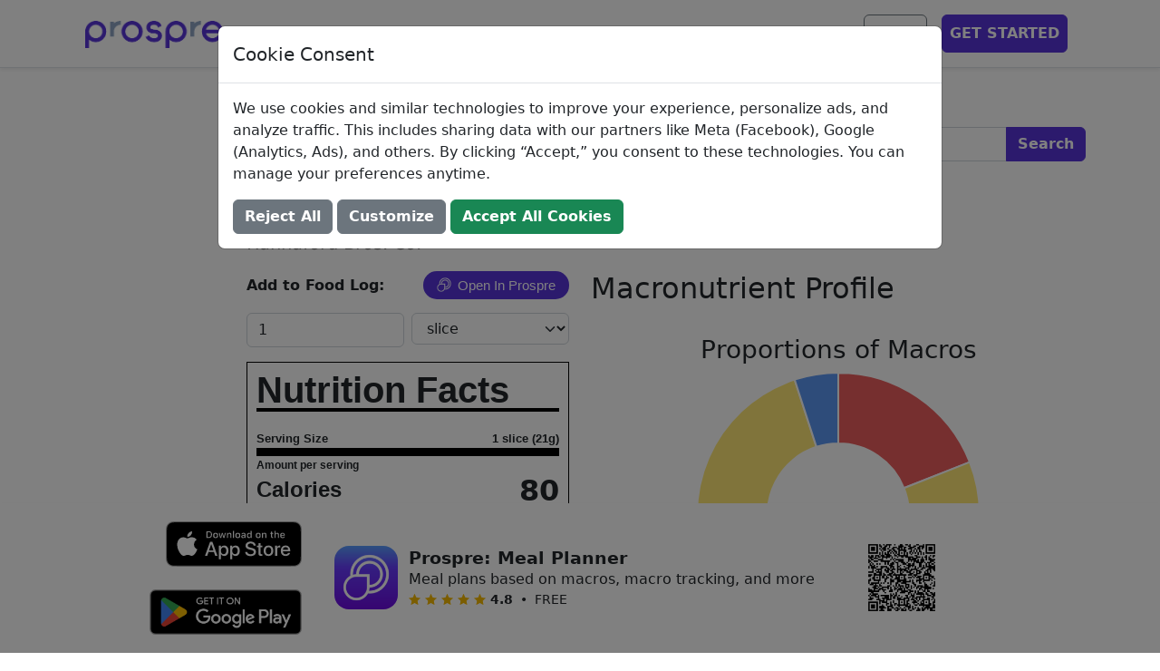

--- FILE ---
content_type: text/plain
request_url: https://www.google-analytics.com/j/collect?v=1&_v=j102&a=2004337951&t=pageview&_s=1&dl=https%3A%2F%2Fwww.prospre.io%2Fingredients%2Fdeluxe-american-deli-slices-193094&ul=en-us%40posix&dt=Deluxe%20American%20Deli%20Slices%20Nutrition&sr=1280x720&vp=1280x720&_u=YEBAAEABAAAAACAAI~&jid=468716111&gjid=1276816961&cid=741903980.1766022468&tid=UA-134534051-2&_gid=1263839672.1766022468&_r=1&_slc=1&gtm=45He5ca1h1n81MQS9N8Vv9103839292za200zd9103839292&gcs=G111&gcd=13t3t3t3t5l1&dma=0&tag_exp=103116026~103200004~104527907~104528501~104684208~104684211~105391252~115583767~115938466~115938468~116184927~116184929~116251938~116251940&z=1583382297
body_size: -450
content:
2,cG-FW9DM89X01

--- FILE ---
content_type: application/javascript; charset=UTF-8
request_url: https://www.prospre.io/js/open_in_prospre.js
body_size: 2726
content:
if (typeof prospre === "undefined") {
    var prospre = {};
}

prospre.openMealPlan = function(utm_params) {
    if (!prospre.meal_plan_to_open) {
        console.warn('Prospre: No meal plan to open. Set the meal plan by calling prospre.setMealPlanToOpen(<meal_plan_obj>).');
        return;
    }
    fetch(
        'https://www.prospre.io/applinks/open-meal-plan?' + utm_params,
        {
            method: 'POST',
            body: JSON.stringify({meal_plan: prospre.meal_plan_to_open}),
            headers: {
                "Content-Type": "application/json",
                "Accept": "application/json",
            },
        }
    )
    .then(function (res) {
        return res.json();
    })
    .then(function (resJson) {
        if (resJson && resJson["redirect_link"]) {
            window.location.href = resJson["redirect_link"];
        }
    })
    .catch(function (e) {
        console.warn(e);
    });
}

prospre.initializeOpenFoodButtons = function () {
    function getButtonStyle(height) {
        let half_height = Math.round(height/2);
        let quarter_height = Math.round(height/4);
        return {
            'background-color': '#5734d8',
            'background-image': 'url([data-uri])',
            'background-repeat': 'no-repeat',
            'background-size': `${height}px ${height}px`,
            'background-position-x': `${quarter_height}px`,
            'color': 'white',
            'border-radius': '9999px',
            'cursor': 'pointer',
            'text-decoration': 'none',
            'font-size': `${half_height}px`,
            'line-height': `${half_height}px`,
            'font-family': 'Arial, Helvetica, sans-serif',
            'width': 'auto',
            'text-indent': `${height}px`,
            'display': 'inline-block',
            'padding': `${quarter_height}px ${half_height}px ${quarter_height}px ${quarter_height}px`,
        };
    }

    function setLabel(button_el, label) {
        let lang = button_el.dataset.lang;
        let translated_label = label;
        if (lang && lang !== "en") {
            const translations = {
                "Open In Prospre": {
                    "fr": "Ouvrir dans Prospre",
                    "zh-CN": "\u5728\u666e\u7f57\u65af\u666e\u5f00\u653e",
                    "pt": "Aberto em Prospre",
                    "ja": "\u30d7\u30ed\u30b9\u30d7\u30ec\u3067\u958b\u304f",
                    "id": "Buka Di Prospre",
                    "it": "Aperto a Prospre",
                    "th": "\u0e40\u0e1b\u0e34\u0e14\u0e43\u0e19\u0e1e\u0e23\u0e2d\u0e2a\u0e40\u0e1e\u0e23",
                    "es": "Abierto en Prospre",
                    "de": "\u00d6ffnen Sie in Prospre",
                    "es-419": "Abierto en Prospre"
                },
                "Get Prospre": {
                    "fr": "Obtenez Prospre",
                    "zh-CN": "\u83b7\u53d6 Prospre",
                    "pt": "Obtenha prosperidade",
                    "ja": "\u30d7\u30ed\u30b9\u30d7\u30ec\u3092\u5165\u624b",
                    "id": "Dapatkan Kemakmuran",
                    "it": "Prendi Prospre",
                    "th": "\u0e23\u0e31\u0e1a\u0e1e\u0e23\u0e2d\u0e2a\u0e40\u0e1e\u0e23",
                    "es": "Obtener prosperidad",
                    "de": "Holen Sie sich Prospre",
                    "es-419": "Obtener prosperidad"
                },
                "Loading...": {
                    "fr": "Chargement...",
                    "zh-CN": "\u52a0\u8f7d\u4e2d...",
                    "pt": "Carregando...",
                    "ja": "\u8aad\u307f\u8fbc\u307f\u4e2d...",
                    "id": "Memuat...",
                    "it": "Caricamento...",
                    "th": "\u0e01\u0e33\u0e25\u0e31\u0e07\u0e42\u0e2b\u0e25\u0e14...",
                    "es": "Cargando...",
                    "de": "Wird geladen...",
                    "es-419": "Cargando..."
                },
            };
            let translation = translations[label]?.[lang];
            if (translation) {
                translated_label = translation;
            }
        }
        button_el.innerText = translated_label;
    }

    function styleButtonElement(button_el, label="Open In Prospre") {
        if (button_el.dataset.omitStyling !== undefined) {
            return;
        }
        setLabel(button_el, label);
        let button_height = parseInt(button_el.dataset.heightPx) || 30;
        let computed_style = getButtonStyle(button_height);
        for (let key in computed_style) {
            button_el.style[key] = computed_style[key];
        }
    }

    function addButtonUtmParams(button_el, url) {
        const utm_params = button_el.dataset.utmParams;
        if (!utm_params) {
            return url
        };
        const url_obj = new URL(url);
        const parsed_utm = new URLSearchParams(utm_params.replace(/utm_/g, "utm-"));
        for (const [key, value] of parsed_utm.entries()) {
            url_obj.searchParams.set(key, value);
        }
        return url_obj.toString();
    }

    let button_els = document.getElementsByClassName('open-food-in-prospre');
    for (let i = 0; i < button_els.length; i++) {
        let button_el = button_els[i];
        styleButtonElement(button_el);
        let food_id = button_el.dataset.foodId;
        if (!food_id) {
            console.warn('Prospre: Open food button must have data-food-id property set.');
        }
        let url = `https://link.prospre.io/open-food?food_id=${encodeURIComponent(food_id)}`;
        button_el.href = addButtonUtmParams(button_el, url);
    }

    let meal_plan_buttons = document.getElementsByClassName('open-meal-plan-in-prospre');
    for (let i = 0; i < meal_plan_buttons.length; i++) {
        let button_el = meal_plan_buttons[i];
        styleButtonElement(button_el);
        button_el.addEventListener("click", function() {
            setLabel(button_el, "Loading...");
            setTimeout(() => { // Defer for quicker INP
                prospre.openMealPlan(button_el.dataset.utmParams);
            }, 0);
        });
    }

    let get_prospre_buttons = document.getElementsByClassName('get-prospre-app');
    for (let i = 0; i < get_prospre_buttons.length; i++) {
        let button_el = get_prospre_buttons[i];
        let link_param = button_el.dataset.link || '';
        if (
            link_param.startsWith('https://link.prospre.io') ||
            link_param.startsWith('https://prospre.page.link')
        ) {
            button_el.href = link_param;
        }
        else {
            let path = link_param.startsWith('/') ? link_param.slice(1) : link_param;
            addButtonUtmParams(button_el, `https://www.prospre.io/${path}`);
        }
        styleButtonElement(button_el, "Get Prospre");
    }
};

prospre.setMealPlanToOpen = function (meal_plan) {
    prospre.meal_plan_to_open = meal_plan;
};

prospre.initializeOpenFoodButtons();
